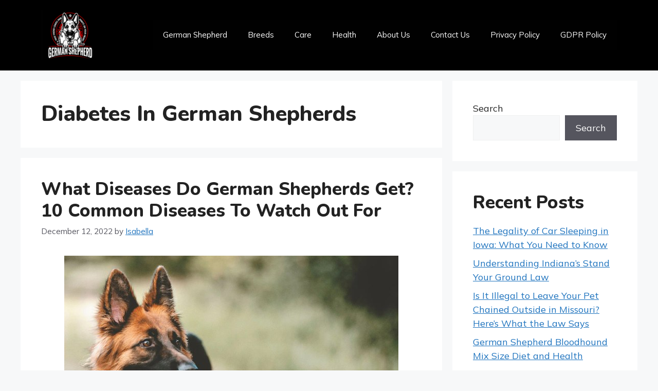

--- FILE ---
content_type: text/html; charset=utf-8
request_url: https://www.google.com/recaptcha/api2/aframe
body_size: 267
content:
<!DOCTYPE HTML><html><head><meta http-equiv="content-type" content="text/html; charset=UTF-8"></head><body><script nonce="NhrzrYiNuT5FXF3t13gSgA">/** Anti-fraud and anti-abuse applications only. See google.com/recaptcha */ try{var clients={'sodar':'https://pagead2.googlesyndication.com/pagead/sodar?'};window.addEventListener("message",function(a){try{if(a.source===window.parent){var b=JSON.parse(a.data);var c=clients[b['id']];if(c){var d=document.createElement('img');d.src=c+b['params']+'&rc='+(localStorage.getItem("rc::a")?sessionStorage.getItem("rc::b"):"");window.document.body.appendChild(d);sessionStorage.setItem("rc::e",parseInt(sessionStorage.getItem("rc::e")||0)+1);localStorage.setItem("rc::h",'1769914955476');}}}catch(b){}});window.parent.postMessage("_grecaptcha_ready", "*");}catch(b){}</script></body></html>